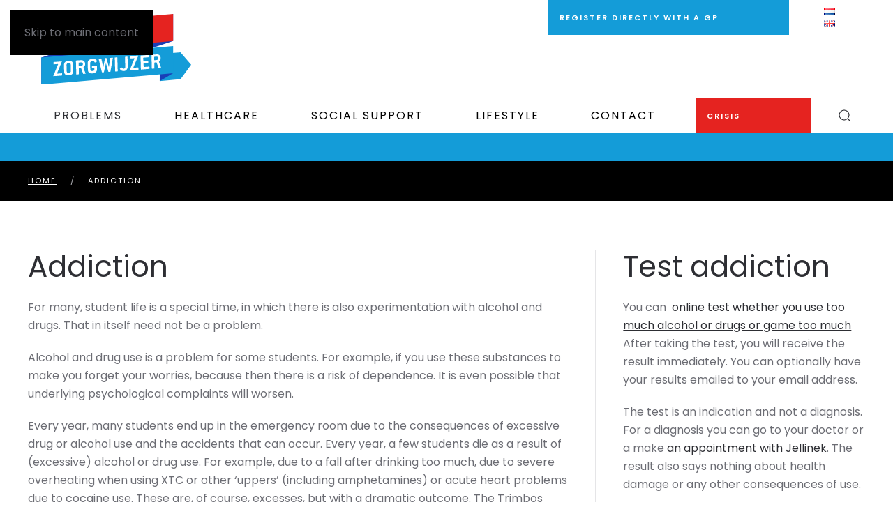

--- FILE ---
content_type: text/html; charset=UTF-8
request_url: https://studentenzorgwijzer.nl/en/addiction/
body_size: 10524
content:
<!DOCTYPE html>
<html lang="en-GB">
    <head>
        <meta charset="UTF-8">
        <meta name="viewport" content="width=device-width, initial-scale=1">
        <link rel="icon" href="/wp-content/uploads/2022/08/logo-SZW-social-favicon.svg" sizes="any">
                <link rel="apple-touch-icon" href="/wp-content/uploads/2022/08/logo-SZW-social-favicon.svg">
                <meta name='robots' content='index, follow, max-image-preview:large, max-snippet:-1, max-video-preview:-1' />
<link rel="alternate" href="https://studentenzorgwijzer.nl/verslaving/" hreflang="nl" />
<link rel="alternate" href="https://studentenzorgwijzer.nl/en/addiction/" hreflang="en" />

	<title>Addiction - Studentenzorgwijzer.nl</title>
	<link rel="canonical" href="https://studentenzorgwijzer.nl/en/addiction/" />
	<meta property="og:locale" content="en_GB" />
	<meta property="og:locale:alternate" content="nl_NL" />
	<meta property="og:type" content="article" />
	<meta property="og:title" content="Addiction - Studentenzorgwijzer.nl" />
	<meta property="og:description" content="Addiction For many, student life is a special time, in which there is also experimentation with alcohol and drugs. That in itself need not be a problem. Alcohol and drug use is a problem for some students. For example, if you use these substances to make you forget your worries, because then there is a [&hellip;]" />
	<meta property="og:url" content="https://studentenzorgwijzer.nl/en/addiction/" />
	<meta property="og:site_name" content="Studentenzorgwijzer.nl" />
	<meta property="article:modified_time" content="2023-06-01T09:21:02+00:00" />
	<meta name="twitter:card" content="summary_large_image" />
	<script type="application/ld+json" class="yoast-schema-graph">{"@context":"https://schema.org","@graph":[{"@type":"WebPage","@id":"https://studentenzorgwijzer.nl/en/addiction/","url":"https://studentenzorgwijzer.nl/en/addiction/","name":"Addiction - Studentenzorgwijzer.nl","isPartOf":{"@id":"https://studentenzorgwijzer.nl/en/home-en/#website"},"datePublished":"2023-05-31T12:57:15+00:00","dateModified":"2023-06-01T09:21:02+00:00","breadcrumb":{"@id":"https://studentenzorgwijzer.nl/en/addiction/#breadcrumb"},"inLanguage":"en-GB","potentialAction":[{"@type":"ReadAction","target":["https://studentenzorgwijzer.nl/en/addiction/"]}]},{"@type":"BreadcrumbList","@id":"https://studentenzorgwijzer.nl/en/addiction/#breadcrumb","itemListElement":[{"@type":"ListItem","position":1,"name":"Home","item":"https://studentenzorgwijzer.nl/en/home-en/"},{"@type":"ListItem","position":2,"name":"Addiction"}]},{"@type":"WebSite","@id":"https://studentenzorgwijzer.nl/en/home-en/#website","url":"https://studentenzorgwijzer.nl/en/home-en/","name":"Studentenzorgwijzer.nl","description":"","potentialAction":[{"@type":"SearchAction","target":{"@type":"EntryPoint","urlTemplate":"https://studentenzorgwijzer.nl/en/home-en/?s={search_term_string}"},"query-input":{"@type":"PropertyValueSpecification","valueRequired":true,"valueName":"search_term_string"}}],"inLanguage":"en-GB"}]}</script>


<link rel='dns-prefetch' href='//www.googletagmanager.com' />
<link rel="alternate" type="application/rss+xml" title="Studentenzorgwijzer.nl &raquo; Feed" href="https://studentenzorgwijzer.nl/en/feed/" />
<link rel="alternate" type="application/rss+xml" title="Studentenzorgwijzer.nl &raquo; Comments Feed" href="https://studentenzorgwijzer.nl/en/comments/feed/" />
<link rel='stylesheet' id='wp-block-library-css' href='https://studentenzorgwijzer.nl/wp-includes/css/dist/block-library/style.min.css' media='all' />
<style id='classic-theme-styles-inline-css'>
/*! This file is auto-generated */
.wp-block-button__link{color:#fff;background-color:#32373c;border-radius:9999px;box-shadow:none;text-decoration:none;padding:calc(.667em + 2px) calc(1.333em + 2px);font-size:1.125em}.wp-block-file__button{background:#32373c;color:#fff;text-decoration:none}
</style>
<style id='global-styles-inline-css'>
:root{--wp--preset--aspect-ratio--square: 1;--wp--preset--aspect-ratio--4-3: 4/3;--wp--preset--aspect-ratio--3-4: 3/4;--wp--preset--aspect-ratio--3-2: 3/2;--wp--preset--aspect-ratio--2-3: 2/3;--wp--preset--aspect-ratio--16-9: 16/9;--wp--preset--aspect-ratio--9-16: 9/16;--wp--preset--color--black: #000000;--wp--preset--color--cyan-bluish-gray: #abb8c3;--wp--preset--color--white: #ffffff;--wp--preset--color--pale-pink: #f78da7;--wp--preset--color--vivid-red: #cf2e2e;--wp--preset--color--luminous-vivid-orange: #ff6900;--wp--preset--color--luminous-vivid-amber: #fcb900;--wp--preset--color--light-green-cyan: #7bdcb5;--wp--preset--color--vivid-green-cyan: #00d084;--wp--preset--color--pale-cyan-blue: #8ed1fc;--wp--preset--color--vivid-cyan-blue: #0693e3;--wp--preset--color--vivid-purple: #9b51e0;--wp--preset--gradient--vivid-cyan-blue-to-vivid-purple: linear-gradient(135deg,rgba(6,147,227,1) 0%,rgb(155,81,224) 100%);--wp--preset--gradient--light-green-cyan-to-vivid-green-cyan: linear-gradient(135deg,rgb(122,220,180) 0%,rgb(0,208,130) 100%);--wp--preset--gradient--luminous-vivid-amber-to-luminous-vivid-orange: linear-gradient(135deg,rgba(252,185,0,1) 0%,rgba(255,105,0,1) 100%);--wp--preset--gradient--luminous-vivid-orange-to-vivid-red: linear-gradient(135deg,rgba(255,105,0,1) 0%,rgb(207,46,46) 100%);--wp--preset--gradient--very-light-gray-to-cyan-bluish-gray: linear-gradient(135deg,rgb(238,238,238) 0%,rgb(169,184,195) 100%);--wp--preset--gradient--cool-to-warm-spectrum: linear-gradient(135deg,rgb(74,234,220) 0%,rgb(151,120,209) 20%,rgb(207,42,186) 40%,rgb(238,44,130) 60%,rgb(251,105,98) 80%,rgb(254,248,76) 100%);--wp--preset--gradient--blush-light-purple: linear-gradient(135deg,rgb(255,206,236) 0%,rgb(152,150,240) 100%);--wp--preset--gradient--blush-bordeaux: linear-gradient(135deg,rgb(254,205,165) 0%,rgb(254,45,45) 50%,rgb(107,0,62) 100%);--wp--preset--gradient--luminous-dusk: linear-gradient(135deg,rgb(255,203,112) 0%,rgb(199,81,192) 50%,rgb(65,88,208) 100%);--wp--preset--gradient--pale-ocean: linear-gradient(135deg,rgb(255,245,203) 0%,rgb(182,227,212) 50%,rgb(51,167,181) 100%);--wp--preset--gradient--electric-grass: linear-gradient(135deg,rgb(202,248,128) 0%,rgb(113,206,126) 100%);--wp--preset--gradient--midnight: linear-gradient(135deg,rgb(2,3,129) 0%,rgb(40,116,252) 100%);--wp--preset--font-size--small: 13px;--wp--preset--font-size--medium: 20px;--wp--preset--font-size--large: 36px;--wp--preset--font-size--x-large: 42px;--wp--preset--spacing--20: 0.44rem;--wp--preset--spacing--30: 0.67rem;--wp--preset--spacing--40: 1rem;--wp--preset--spacing--50: 1.5rem;--wp--preset--spacing--60: 2.25rem;--wp--preset--spacing--70: 3.38rem;--wp--preset--spacing--80: 5.06rem;--wp--preset--shadow--natural: 6px 6px 9px rgba(0, 0, 0, 0.2);--wp--preset--shadow--deep: 12px 12px 50px rgba(0, 0, 0, 0.4);--wp--preset--shadow--sharp: 6px 6px 0px rgba(0, 0, 0, 0.2);--wp--preset--shadow--outlined: 6px 6px 0px -3px rgba(255, 255, 255, 1), 6px 6px rgba(0, 0, 0, 1);--wp--preset--shadow--crisp: 6px 6px 0px rgba(0, 0, 0, 1);}:where(.is-layout-flex){gap: 0.5em;}:where(.is-layout-grid){gap: 0.5em;}body .is-layout-flex{display: flex;}.is-layout-flex{flex-wrap: wrap;align-items: center;}.is-layout-flex > :is(*, div){margin: 0;}body .is-layout-grid{display: grid;}.is-layout-grid > :is(*, div){margin: 0;}:where(.wp-block-columns.is-layout-flex){gap: 2em;}:where(.wp-block-columns.is-layout-grid){gap: 2em;}:where(.wp-block-post-template.is-layout-flex){gap: 1.25em;}:where(.wp-block-post-template.is-layout-grid){gap: 1.25em;}.has-black-color{color: var(--wp--preset--color--black) !important;}.has-cyan-bluish-gray-color{color: var(--wp--preset--color--cyan-bluish-gray) !important;}.has-white-color{color: var(--wp--preset--color--white) !important;}.has-pale-pink-color{color: var(--wp--preset--color--pale-pink) !important;}.has-vivid-red-color{color: var(--wp--preset--color--vivid-red) !important;}.has-luminous-vivid-orange-color{color: var(--wp--preset--color--luminous-vivid-orange) !important;}.has-luminous-vivid-amber-color{color: var(--wp--preset--color--luminous-vivid-amber) !important;}.has-light-green-cyan-color{color: var(--wp--preset--color--light-green-cyan) !important;}.has-vivid-green-cyan-color{color: var(--wp--preset--color--vivid-green-cyan) !important;}.has-pale-cyan-blue-color{color: var(--wp--preset--color--pale-cyan-blue) !important;}.has-vivid-cyan-blue-color{color: var(--wp--preset--color--vivid-cyan-blue) !important;}.has-vivid-purple-color{color: var(--wp--preset--color--vivid-purple) !important;}.has-black-background-color{background-color: var(--wp--preset--color--black) !important;}.has-cyan-bluish-gray-background-color{background-color: var(--wp--preset--color--cyan-bluish-gray) !important;}.has-white-background-color{background-color: var(--wp--preset--color--white) !important;}.has-pale-pink-background-color{background-color: var(--wp--preset--color--pale-pink) !important;}.has-vivid-red-background-color{background-color: var(--wp--preset--color--vivid-red) !important;}.has-luminous-vivid-orange-background-color{background-color: var(--wp--preset--color--luminous-vivid-orange) !important;}.has-luminous-vivid-amber-background-color{background-color: var(--wp--preset--color--luminous-vivid-amber) !important;}.has-light-green-cyan-background-color{background-color: var(--wp--preset--color--light-green-cyan) !important;}.has-vivid-green-cyan-background-color{background-color: var(--wp--preset--color--vivid-green-cyan) !important;}.has-pale-cyan-blue-background-color{background-color: var(--wp--preset--color--pale-cyan-blue) !important;}.has-vivid-cyan-blue-background-color{background-color: var(--wp--preset--color--vivid-cyan-blue) !important;}.has-vivid-purple-background-color{background-color: var(--wp--preset--color--vivid-purple) !important;}.has-black-border-color{border-color: var(--wp--preset--color--black) !important;}.has-cyan-bluish-gray-border-color{border-color: var(--wp--preset--color--cyan-bluish-gray) !important;}.has-white-border-color{border-color: var(--wp--preset--color--white) !important;}.has-pale-pink-border-color{border-color: var(--wp--preset--color--pale-pink) !important;}.has-vivid-red-border-color{border-color: var(--wp--preset--color--vivid-red) !important;}.has-luminous-vivid-orange-border-color{border-color: var(--wp--preset--color--luminous-vivid-orange) !important;}.has-luminous-vivid-amber-border-color{border-color: var(--wp--preset--color--luminous-vivid-amber) !important;}.has-light-green-cyan-border-color{border-color: var(--wp--preset--color--light-green-cyan) !important;}.has-vivid-green-cyan-border-color{border-color: var(--wp--preset--color--vivid-green-cyan) !important;}.has-pale-cyan-blue-border-color{border-color: var(--wp--preset--color--pale-cyan-blue) !important;}.has-vivid-cyan-blue-border-color{border-color: var(--wp--preset--color--vivid-cyan-blue) !important;}.has-vivid-purple-border-color{border-color: var(--wp--preset--color--vivid-purple) !important;}.has-vivid-cyan-blue-to-vivid-purple-gradient-background{background: var(--wp--preset--gradient--vivid-cyan-blue-to-vivid-purple) !important;}.has-light-green-cyan-to-vivid-green-cyan-gradient-background{background: var(--wp--preset--gradient--light-green-cyan-to-vivid-green-cyan) !important;}.has-luminous-vivid-amber-to-luminous-vivid-orange-gradient-background{background: var(--wp--preset--gradient--luminous-vivid-amber-to-luminous-vivid-orange) !important;}.has-luminous-vivid-orange-to-vivid-red-gradient-background{background: var(--wp--preset--gradient--luminous-vivid-orange-to-vivid-red) !important;}.has-very-light-gray-to-cyan-bluish-gray-gradient-background{background: var(--wp--preset--gradient--very-light-gray-to-cyan-bluish-gray) !important;}.has-cool-to-warm-spectrum-gradient-background{background: var(--wp--preset--gradient--cool-to-warm-spectrum) !important;}.has-blush-light-purple-gradient-background{background: var(--wp--preset--gradient--blush-light-purple) !important;}.has-blush-bordeaux-gradient-background{background: var(--wp--preset--gradient--blush-bordeaux) !important;}.has-luminous-dusk-gradient-background{background: var(--wp--preset--gradient--luminous-dusk) !important;}.has-pale-ocean-gradient-background{background: var(--wp--preset--gradient--pale-ocean) !important;}.has-electric-grass-gradient-background{background: var(--wp--preset--gradient--electric-grass) !important;}.has-midnight-gradient-background{background: var(--wp--preset--gradient--midnight) !important;}.has-small-font-size{font-size: var(--wp--preset--font-size--small) !important;}.has-medium-font-size{font-size: var(--wp--preset--font-size--medium) !important;}.has-large-font-size{font-size: var(--wp--preset--font-size--large) !important;}.has-x-large-font-size{font-size: var(--wp--preset--font-size--x-large) !important;}
:where(.wp-block-post-template.is-layout-flex){gap: 1.25em;}:where(.wp-block-post-template.is-layout-grid){gap: 1.25em;}
:where(.wp-block-columns.is-layout-flex){gap: 2em;}:where(.wp-block-columns.is-layout-grid){gap: 2em;}
:root :where(.wp-block-pullquote){font-size: 1.5em;line-height: 1.6;}
</style>
<link href="https://studentenzorgwijzer.nl/wp-content/themes/yootheme/css/theme.1.css?ver=1763570540" rel="stylesheet">

<!-- Google tag (gtag.js) snippet added by Site Kit -->
<!-- Google Analytics snippet added by Site Kit -->
<script src="https://www.googletagmanager.com/gtag/js?id=GT-NGBJL6" id="google_gtagjs-js" async></script>
<script id="google_gtagjs-js-after">
window.dataLayer = window.dataLayer || [];function gtag(){dataLayer.push(arguments);}
gtag("set","linker",{"domains":["studentenzorgwijzer.nl"]});
gtag("js", new Date());
gtag("set", "developer_id.dZTNiMT", true);
gtag("config", "GT-NGBJL6");
</script>
<link rel="https://api.w.org/" href="https://studentenzorgwijzer.nl/wp-json/" /><link rel="alternate" title="JSON" type="application/json" href="https://studentenzorgwijzer.nl/wp-json/wp/v2/pages/1148" /><link rel="EditURI" type="application/rsd+xml" title="RSD" href="https://studentenzorgwijzer.nl/xmlrpc.php?rsd" />
<link rel="alternate" title="oEmbed (JSON)" type="application/json+oembed" href="https://studentenzorgwijzer.nl/wp-json/oembed/1.0/embed?url=https%3A%2F%2Fstudentenzorgwijzer.nl%2Fen%2Faddiction%2F&#038;lang=en" />
<link rel="alternate" title="oEmbed (XML)" type="text/xml+oembed" href="https://studentenzorgwijzer.nl/wp-json/oembed/1.0/embed?url=https%3A%2F%2Fstudentenzorgwijzer.nl%2Fen%2Faddiction%2F&#038;format=xml&#038;lang=en" /><link rel="apple-touch-icon" sizes="144x144" href="/wp-content/uploads/fbrfg/apple-touch-icon.png">
<link rel="icon" type="image/png" sizes="32x32" href="/wp-content/uploads/fbrfg/favicon-32x32.png">
<link rel="icon" type="image/png" sizes="16x16" href="/wp-content/uploads/fbrfg/favicon-16x16.png">
<link rel="manifest" href="/wp-content/uploads/fbrfg/site.webmanifest">
<link rel="mask-icon" href="/wp-content/uploads/fbrfg/safari-pinned-tab.svg" color="#5bbad5">
<link rel="shortcut icon" href="/wp-content/uploads/fbrfg/favicon.ico">
<meta name="msapplication-TileColor" content="#da532c">
<meta name="msapplication-config" content="/wp-content/uploads/fbrfg/browserconfig.xml">
<meta name="theme-color" content="#ffffff"><script src="https://studentenzorgwijzer.nl/wp-content/themes/yootheme/vendor/assets/uikit/dist/js/uikit.min.js?ver=4.5.32"></script>
<script src="https://studentenzorgwijzer.nl/wp-content/themes/yootheme/vendor/assets/uikit/dist/js/uikit-icons-fuse.min.js?ver=4.5.32"></script>
<script src="https://studentenzorgwijzer.nl/wp-content/themes/yootheme/js/theme.js?ver=4.5.32"></script>
<script>window.yootheme ||= {}; var $theme = yootheme.theme = {"i18n":{"close":{"label":"Close","0":"yootheme"},"totop":{"label":"Back to top","0":"yootheme"},"marker":{"label":"Open","0":"yootheme"},"navbarToggleIcon":{"label":"Open menu","0":"yootheme"},"paginationPrevious":{"label":"Previous page","0":"yootheme"},"paginationNext":{"label":"Next page","0":"yootheme"},"searchIcon":{"toggle":"Open Search","submit":"Submit Search"},"slider":{"next":"Next slide","previous":"Previous slide","slideX":"Slide %s","slideLabel":"%s of %s"},"slideshow":{"next":"Next slide","previous":"Previous slide","slideX":"Slide %s","slideLabel":"%s of %s"},"lightboxPanel":{"next":"Next slide","previous":"Previous slide","slideLabel":"%s of %s","close":"Close"}}};</script>
    </head>
    <body class="wp-singular page-template-default page page-id-1148 wp-theme-yootheme ">

        
        <div class="uk-hidden-visually uk-notification uk-notification-top-left uk-width-auto">
            <div class="uk-notification-message">
                <a href="#tm-main" class="uk-link-reset">Skip to main content</a>
            </div>
        </div>

        
        
        <div class="tm-page">

                        


<header class="tm-header-mobile uk-hidden@m">


        <div uk-sticky show-on-up animation="uk-animation-slide-top" cls-active="uk-navbar-sticky" sel-target=".uk-navbar-container">
    
        <div class="uk-navbar-container">

            <div class="uk-container uk-container-expand">
                <nav class="uk-navbar" uk-navbar="{&quot;align&quot;:&quot;left&quot;,&quot;container&quot;:&quot;.tm-header-mobile &gt; [uk-sticky]&quot;,&quot;boundary&quot;:&quot;.tm-header-mobile .uk-navbar-container&quot;}">

                                        <div class="uk-navbar-left ">

                                                    <a href="https://studentenzorgwijzer.nl/en/home-en/" aria-label="Back to home" class="uk-logo uk-navbar-item">
    <img alt="Studenten Zorgwijzer" loading="eager" width="125" height="50" src="/wp-content/uploads/2022/04/logo-RGB-2022-StudentenZorgwijzer.svg"></a>                        
                        
                        
                    </div>
                    
                    
                                        <div class="uk-navbar-right">

                                                                            
                                                    <a uk-toggle href="#tm-dialog-mobile" class="uk-navbar-toggle">

        
        <div uk-navbar-toggle-icon></div>

        
    </a>                        
                    </div>
                    
                </nav>
            </div>

        </div>

        </div>
    



        <div id="tm-dialog-mobile" uk-offcanvas="container: true; overlay: true" mode="reveal" flip>
        <div class="uk-offcanvas-bar uk-flex uk-flex-column">

                        <button class="uk-offcanvas-close uk-close-large" type="button" uk-close uk-toggle="cls: uk-close-large; mode: media; media: @s"></button>
            
                        <div class="uk-margin-auto-bottom">
                
<div class="uk-grid uk-child-width-1-1" uk-grid>    <div>
<div class="uk-panel widget widget_search" id="search-5">

    
    

    <form id="search-0" action="https://studentenzorgwijzer.nl/en/" method="get" role="search" class="uk-search uk-search-default uk-width-1-1"><span uk-search-icon></span><input name="s" placeholder="Search" required aria-label="Search" type="search" class="uk-search-input"></form>
    

</div>
</div>    <div>
<div class="uk-panel widget widget_nav_menu" id="nav_menu-5">

    
    
<ul class="uk-nav uk-nav-default">
    
	<li class="menu-item menu-item-type-post_type menu-item-object-page current-menu-ancestor current-menu-parent current_page_parent current_page_ancestor menu-item-has-children uk-active uk-parent"><a href="https://studentenzorgwijzer.nl/en/problems/">Problems</a>
	<ul class="uk-nav-sub">

		<li class="menu-item menu-item-type-post_type menu-item-object-page"><a href="https://studentenzorgwijzer.nl/en/fears/">Fears</a></li>
		<li class="menu-item menu-item-type-post_type menu-item-object-page"><a href="https://studentenzorgwijzer.nl/en/burnout/">Burnout</a></li>
		<li class="menu-item menu-item-type-post_type menu-item-object-page"><a href="https://studentenzorgwijzer.nl/en/homeless/">Homeless</a></li>
		<li class="menu-item menu-item-type-post_type menu-item-object-page"><a href="https://studentenzorgwijzer.nl/en/depression/">Depression</a></li>
		<li class="menu-item menu-item-type-post_type menu-item-object-page"><a href="https://studentenzorgwijzer.nl/en/lonely/">Lonely</a></li>
		<li class="menu-item menu-item-type-post_type menu-item-object-page"><a href="https://studentenzorgwijzer.nl/en/eating-disorders/">Eating disorders</a></li>
		<li class="menu-item menu-item-type-post_type menu-item-object-page"><a href="https://studentenzorgwijzer.nl/en/money-worries/">Money worries</a></li>
		<li class="menu-item menu-item-type-post_type menu-item-object-page"><a href="https://studentenzorgwijzer.nl/en/international/">International</a></li>
		<li class="menu-item menu-item-type-post_type menu-item-object-page"><a href="https://studentenzorgwijzer.nl/en/pain/">Pain</a></li>
		<li class="menu-item menu-item-type-post_type menu-item-object-page"><a href="https://studentenzorgwijzer.nl/en/bereavement/">Bereavement</a></li>
		<li class="menu-item menu-item-type-post_type menu-item-object-page"><a href="https://studentenzorgwijzer.nl/en/sex/">Sex</a></li>
		<li class="menu-item menu-item-type-post_type menu-item-object-page"><a href="https://studentenzorgwijzer.nl/en/sport-3/">Beweging</a></li>
		<li class="menu-item menu-item-type-post_type menu-item-object-page current-menu-item page_item page-item-1148 current_page_item uk-active"><a href="https://studentenzorgwijzer.nl/en/addiction/">Addiction</a></li></ul></li>
	<li class="menu-item menu-item-type-post_type menu-item-object-page menu-item-has-children uk-parent"><a href="https://studentenzorgwijzer.nl/en/healthcare/">Healthcare</a>
	<ul class="uk-nav-sub">

		<li class="menu-item menu-item-type-post_type menu-item-object-page"><a href="https://studentenzorgwijzer.nl/en/pharmacy/">Pharmacy</a></li>
		<li class="menu-item menu-item-type-post_type menu-item-object-page"><a href="https://studentenzorgwijzer.nl/en/dietitian/">Dietitian</a></li>
		<li class="menu-item menu-item-type-post_type menu-item-object-page"><a href="https://studentenzorgwijzer.nl/en/physio/">Physio</a></li>
		<li class="menu-item menu-item-type-post_type menu-item-object-page"><a href="https://studentenzorgwijzer.nl/en/gp/">GP</a></li>
		<li class="menu-item menu-item-type-post_type menu-item-object-page"><a href="https://studentenzorgwijzer.nl/en/psychologist/">Psychologist</a></li>
		<li class="menu-item menu-item-type-post_type menu-item-object-page"><a href="https://studentenzorgwijzer.nl/en/hospital/">Hospital</a></li>
		<li class="menu-item menu-item-type-post_type menu-item-object-page"><a href="https://studentenzorgwijzer.nl/en/health-insurance/">Health insurance</a></li></ul></li>
	<li class="menu-item menu-item-type-post_type menu-item-object-page menu-item-has-children uk-parent"><a href="https://studentenzorgwijzer.nl/en/social-support/">Social support</a>
	<ul class="uk-nav-sub">

		<li class="menu-item menu-item-type-post_type menu-item-object-page"><a href="https://studentenzorgwijzer.nl/en/social-team/">Social team</a></li>
		<li class="menu-item menu-item-type-post_type menu-item-object-page"><a href="https://studentenzorgwijzer.nl/en/support/">Support</a></li></ul></li>
	<li class="menu-item menu-item-type-post_type menu-item-object-page"><a href="https://studentenzorgwijzer.nl/en/lifestyle/">Lifestyle</a></li>
	<li class="menu-item menu-item-type-post_type menu-item-object-page"><a href="https://studentenzorgwijzer.nl/en/contact-2/">Contact</a></li></ul>

</div>
</div>    <div>
<div class="uk-panel widget widget_custom_html" id="custom_html-12">

    
    <div class="textwidget custom-html-widget"><a class="el-content uk-button uk-button-primary" title="direct inschrijven" href="/en/register-now/" style="background-color:#149CD8;color:#FFF;padding: 5px 5px 5px 15px;text-align:left;font-weight:600">register immediately<br>with a GP</a><br><br><a class="el-content uk-button uk-button-secondary" title="Crisis" href="/en/crisis-2/" style="background-color:#ED1E79;color:#FFF;padding: 5px 100px 5px 15px;text-align:center;font-weight:600">Crisis</a></div>
</div>
</div>    <div>
<div class="uk-panel widget widget_polylang" id="polylang-4">

    
    <ul>
	<li class="lang-item lang-item-4 lang-item-nl lang-item-first"><a lang="nl-NL" hreflang="nl-NL" href="https://studentenzorgwijzer.nl/verslaving/"><img src="[data-uri]" alt="Nederlands" width="16" height="11" style="width: 16px; height: 11px;" /></a></li>
	<li class="lang-item lang-item-7 lang-item-en current-lang"><a lang="en-GB" hreflang="en-GB" href="https://studentenzorgwijzer.nl/en/addiction/" aria-current="true"><img src="[data-uri]" alt="English" width="16" height="11" style="width: 16px; height: 11px;" /></a></li>
</ul>

</div>
</div></div>            </div>
            
            
        </div>
    </div>
    
    
    

</header>


<div class="tm-toolbar tm-toolbar-default uk-visible@m">
    <div class="uk-container uk-flex uk-flex-middle">

        
                <div class="uk-margin-auto-left">
            <div class="uk-grid-medium uk-child-width-auto uk-flex-middle" uk-grid="margin: uk-margin-small-top">
                <div>
<div class="uk-panel widget widget_custom_html" id="custom_html-10">

    
    <div class="textwidget custom-html-widget"><a class="el-content uk-button uk-button-primary" title="direct inschrijven" href="https://studentenzorgwijzer.nl/en/register-now/" style="background-color:#149CD8;color:#FFF;padding: 5px 100px 5px 15px;text-align:left;font-weight:600">REGISTER DIRECTLY WITH A GP</a></div>
</div>
</div><div>
<div class="uk-panel widget widget_polylang" id="polylang-2">

    
    <ul>
	<li class="lang-item lang-item-4 lang-item-nl lang-item-first"><a lang="nl-NL" hreflang="nl-NL" href="https://studentenzorgwijzer.nl/verslaving/"><img src="[data-uri]" alt="Nederlands" width="16" height="11" style="width: 16px; height: 11px;" /></a></li>
	<li class="lang-item lang-item-7 lang-item-en current-lang"><a lang="en-GB" hreflang="en-GB" href="https://studentenzorgwijzer.nl/en/addiction/" aria-current="true"><img src="[data-uri]" alt="English" width="16" height="11" style="width: 16px; height: 11px;" /></a></li>
</ul>

</div>
</div>            </div>
        </div>
        
    </div>
</div>

<header class="tm-header uk-visible@m">






        <div class="tm-headerbar-default tm-headerbar tm-headerbar-top">
        <div class="uk-container">

            
                                        <a href="https://studentenzorgwijzer.nl/en/home-en/" aria-label="Back to home" class="uk-logo">
    <img alt="Studenten Zorgwijzer" loading="eager" width="234" height="100" src="/wp-content/uploads/2022/04/logo-RGB-2022-StudentenZorgwijzer.svg"></a>                    
            
        </div>
    </div>
    
    
                <div uk-sticky media="@m" show-on-up animation="uk-animation-slide-top" cls-active="uk-navbar-sticky" sel-target=".uk-navbar-container">
        
            <div class="uk-navbar-container">

                <div class="uk-container">
                    <nav class="uk-navbar uk-navbar-justify uk-flex-auto" uk-navbar="{&quot;align&quot;:&quot;left&quot;,&quot;container&quot;:&quot;.tm-header &gt; [uk-sticky]&quot;,&quot;boundary&quot;:&quot;.tm-header .uk-navbar-container&quot;}">

                                                <div class="uk-navbar-left ">

                                                        
<ul class="uk-navbar-nav">
    
	<li class="menu-item menu-item-type-post_type menu-item-object-page current-menu-ancestor current-menu-parent current_page_parent current_page_ancestor menu-item-has-children uk-active uk-parent"><a href="https://studentenzorgwijzer.nl/en/problems/">Problems</a>
	<div class="uk-drop uk-navbar-dropdown"><div><ul class="uk-nav uk-navbar-dropdown-nav">

		<li class="menu-item menu-item-type-post_type menu-item-object-page"><a href="https://studentenzorgwijzer.nl/en/fears/">Fears</a></li>
		<li class="menu-item menu-item-type-post_type menu-item-object-page"><a href="https://studentenzorgwijzer.nl/en/burnout/">Burnout</a></li>
		<li class="menu-item menu-item-type-post_type menu-item-object-page"><a href="https://studentenzorgwijzer.nl/en/homeless/">Homeless</a></li>
		<li class="menu-item menu-item-type-post_type menu-item-object-page"><a href="https://studentenzorgwijzer.nl/en/depression/">Depression</a></li>
		<li class="menu-item menu-item-type-post_type menu-item-object-page"><a href="https://studentenzorgwijzer.nl/en/lonely/">Lonely</a></li>
		<li class="menu-item menu-item-type-post_type menu-item-object-page"><a href="https://studentenzorgwijzer.nl/en/eating-disorders/">Eating disorders</a></li>
		<li class="menu-item menu-item-type-post_type menu-item-object-page"><a href="https://studentenzorgwijzer.nl/en/money-worries/">Money worries</a></li>
		<li class="menu-item menu-item-type-post_type menu-item-object-page"><a href="https://studentenzorgwijzer.nl/en/international/">International</a></li>
		<li class="menu-item menu-item-type-post_type menu-item-object-page"><a href="https://studentenzorgwijzer.nl/en/pain/">Pain</a></li>
		<li class="menu-item menu-item-type-post_type menu-item-object-page"><a href="https://studentenzorgwijzer.nl/en/bereavement/">Bereavement</a></li>
		<li class="menu-item menu-item-type-post_type menu-item-object-page"><a href="https://studentenzorgwijzer.nl/en/sex/">Sex</a></li>
		<li class="menu-item menu-item-type-post_type menu-item-object-page"><a href="https://studentenzorgwijzer.nl/en/sport-3/">Beweging</a></li>
		<li class="menu-item menu-item-type-post_type menu-item-object-page current-menu-item page_item page-item-1148 current_page_item uk-active"><a href="https://studentenzorgwijzer.nl/en/addiction/">Addiction</a></li></ul></div></div></li>
	<li class="menu-item menu-item-type-post_type menu-item-object-page menu-item-has-children uk-parent"><a href="https://studentenzorgwijzer.nl/en/healthcare/">Healthcare</a>
	<div class="uk-drop uk-navbar-dropdown"><div><ul class="uk-nav uk-navbar-dropdown-nav">

		<li class="menu-item menu-item-type-post_type menu-item-object-page"><a href="https://studentenzorgwijzer.nl/en/pharmacy/">Pharmacy</a></li>
		<li class="menu-item menu-item-type-post_type menu-item-object-page"><a href="https://studentenzorgwijzer.nl/en/dietitian/">Dietitian</a></li>
		<li class="menu-item menu-item-type-post_type menu-item-object-page"><a href="https://studentenzorgwijzer.nl/en/physio/">Physio</a></li>
		<li class="menu-item menu-item-type-post_type menu-item-object-page"><a href="https://studentenzorgwijzer.nl/en/gp/">GP</a></li>
		<li class="menu-item menu-item-type-post_type menu-item-object-page"><a href="https://studentenzorgwijzer.nl/en/psychologist/">Psychologist</a></li>
		<li class="menu-item menu-item-type-post_type menu-item-object-page"><a href="https://studentenzorgwijzer.nl/en/hospital/">Hospital</a></li>
		<li class="menu-item menu-item-type-post_type menu-item-object-page"><a href="https://studentenzorgwijzer.nl/en/health-insurance/">Health insurance</a></li></ul></div></div></li>
	<li class="menu-item menu-item-type-post_type menu-item-object-page menu-item-has-children uk-parent"><a href="https://studentenzorgwijzer.nl/en/social-support/">Social support</a>
	<div class="uk-drop uk-navbar-dropdown"><div><ul class="uk-nav uk-navbar-dropdown-nav">

		<li class="menu-item menu-item-type-post_type menu-item-object-page"><a href="https://studentenzorgwijzer.nl/en/social-team/">Social team</a></li>
		<li class="menu-item menu-item-type-post_type menu-item-object-page"><a href="https://studentenzorgwijzer.nl/en/support/">Support</a></li></ul></div></div></li>
	<li class="menu-item menu-item-type-post_type menu-item-object-page"><a href="https://studentenzorgwijzer.nl/en/lifestyle/">Lifestyle</a></li>
	<li class="menu-item menu-item-type-post_type menu-item-object-page"><a href="https://studentenzorgwijzer.nl/en/contact-2/">Contact</a></li></ul>

<div class="uk-navbar-item widget widget_custom_html" id="custom_html-8">

    
    <div class="textwidget custom-html-widget"><a class="el-content uk-button uk-button-secondary" title="Crisis" href="https://studentenzorgwijzer.nl/en/crisis-2/" style="margin-top:0px;background-color:#E52320;color:#FFF;padding: 5px 100px 5px 15px;text-align:center;font-weight:600">Crisis</a></div>
</div>


    <a class="uk-navbar-toggle" href="#search-1-search" uk-search-icon uk-toggle></a>

    <div uk-modal id="search-1-search" class="uk-modal">
        <div class="uk-modal-dialog uk-modal-body">

            
            
                <form id="search-1" action="https://studentenzorgwijzer.nl/en/" method="get" role="search" class="uk-search uk-width-1-1 uk-search-medium"><span uk-search-icon></span><input name="s" placeholder="Search" required aria-label="Search" type="search" class="uk-search-input" autofocus></form>
                
            
        </div>
    </div>

                            
                            
                        </div>
                        
                        
                    </nav>
                </div>

            </div>

                </div>
        
    




</header>

            
            
            <main id="tm-main" >

                <!-- Builder #page --><style class="uk-margin-remove-adjacent">#page\#0 a, #page\#0 span{color:#FFF!important;}</style>
<div class="uk-section-primary uk-section uk-section-xsmall">
    
        
        
        
            
                                <div class="uk-container">                
                    <div class="uk-grid tm-grid-expand uk-child-width-1-1 uk-grid-margin">
<div class="uk-width-1-1">
    
        
            
            
            
                
                    
                
            
        
    
</div></div>
                                </div>                
            
        
    
</div>
<div class="uk-section-muted uk-section uk-section-xsmall">
    
        
        
        
            
                                <div class="uk-container">                
                    <div class="uk-grid tm-grid-expand uk-child-width-1-1 uk-grid-margin">
<div class="uk-width-1-1">
    
        
            
            
            
                
                    

<nav aria-label="Breadcrumb" id="page#0">
    <ul class="uk-breadcrumb uk-margin-remove-bottom" vocab="https://schema.org/" typeof="BreadcrumbList">
    
            <li property="itemListElement" typeof="ListItem">            <a href="https://studentenzorgwijzer.nl/en/home-en/" property="item" typeof="WebPage"><span property="name">Home</span></a>
            <meta property="position" content="1">
            </li>    
            <li property="itemListElement" typeof="ListItem">            <span property="name" aria-current="page">Addiction</span>            <meta property="position" content="2">
            </li>    
    </ul>
</nav>

                
            
        
    
</div></div>
                                </div>                
            
        
    
</div>
<div class="uk-section-default uk-section">
    
        
        
        
            
                                <div class="uk-container">                
                    <div class="uk-grid tm-grid-expand uk-grid-divider uk-grid-margin" uk-grid>
<div class="uk-width-2-3@m">
    
        
            
            
            
                
                    
<h1>        Addiction    </h1><div class="uk-panel uk-margin"><p>For many, student life is a special time, in which there is also experimentation with alcohol and drugs. That in itself need not be a problem.</p>
<p>Alcohol and drug use is a problem for some students. For example, if you use these substances to make you forget your worries, because then there is a risk of dependence. It is even possible that underlying psychological complaints will worsen.</p>
<p>Every year, many students end up in the emergency room due to the consequences of excessive drug or alcohol use and the accidents that can occur. Every year, a few students die as a result of (excessive) alcohol or drug use. For example, due to a fall after drinking too much, due to severe overheating when using XTC or other &#8216;uppers&#8217; (including amphetamines) or acute heart problems due to cocaine use. These are, of course, excesses, but with a dramatic outcome. The Trimbos Institute has done a lot of <a href="https://www.trimbos.nl/kennis/uitgaan-alcohol-en-drugs/studenten" target="_blank" rel="noopener">research</a> into alcohol and drug use among students.</p>
<p></p>
<p><strong>Alcohol – background information</strong></p>
<p>There is a lot of drinking during student days (especially a lot of beer) and certainly at the student associations there has been a culture of this for years. The positive effects of alcohol are all too well known; it can enhance the atmosphere and there is often a lot of fun involved. At the same time, excessive alcohol consumption can also lead to disinhibited sexual behaviour, aggression and (traffic) accidents.</p>
<p>Many students drink excessively, but luckily experience few problems. However, if you do feel that you are drinking too much, or are drinking in order to better deal with your psychological, social or study problems, make an appointment with <a href="https://studentenzorgwijzer.nl/en/gp/" target="_blank" rel="noopener">your doctor</a> to look at the underlying problem together and to refer you if necessary.</p>
<p><strong>Drugs – background information</strong></p>
<p>Many different types of (party) drugs are used by students. The most commonly used are cannabis and Ecstasy, followed by various amphetamines, magic mushrooms, cocaine, GHB and (rarely) heroin. For more information on drugs and use among students, see the <a href="https://www.trimbos.nl/kennis/drugs" target="_blank" rel="noopener">website of Trimbos</a><span> and </span><a href="https://www.trimbos.nl/docs/f5a4716f-a658-4a45-81ff-ac1682139a4e.pdf" target="_blank" rel="noopener">this publication</a><span>.</span></p>
<p>If you experience your use as a problem or take these drugs to forget about underlying problems, please contact your doctor. He can think along with you impartially, provide support and, if necessary, refer you specifically.</p>
<p>Prefer not to see a doctor? Would you like to register but find it difficult to go to your own GP for a referral? Or do you want some more information or advice first? Please contact the Jellinek Advice Line: T 088 – 505 1220. You can also register online at <a href="https://www.jellinek.nl/meld-je-aan-voor-een-intake/" target="_blank" rel="noopener">this form. </a></p>
<p><strong>Gaming &#8211; background information</strong></p>
<p>You are not just addicted to gaming. Spending a lot of time on gaming does not immediately mean that you can also speak of an addiction problem. In recent years, various studies have shown that a small group of gamers find it difficult to control playing (online) video games. The large amounts of time spent playing the games can lead to negative consequences for study performance, work and social contacts outside the (online) video game world.</p>
<p>You can speak of a gaming addiction if at least 5 of the points below apply to you in the past year:</p>
<ol>
<li>Have an obsession with (online) games;</li>
<li>Withdrawal symptoms when not playing games;</li>
<li>Build tolerance, in other words you invest more and more time in the game;</li>
<li>You try to stop or cut back on gaming, but you can&#8217;t;</li>
<li>You are no longer interested in other things in life;</li>
<li>You play too many games, while you know how much impact this has on your life;</li>
<li>You lie about how much you game;</li>
<li>Gaming is a form of escapism for your fears or guilt;</li>
<li>You risk relationships and opportunities in your life with your gaming behavior.</li>
</ol></div>
                
            
        
    
</div>
<div class="uk-width-1-3@m">
    
        
            
            
            
                
                    
<h1>        Test addiction    </h1><div class="uk-panel uk-margin"><p>You can <span> </span><a href="https://www.jellinek.nl/informatie-over-alcohol-drugs/test-je-kennis/gebruikstesten/" target="_blank" rel="noopener">online test whether you use too much alcohol or drugs or game too much </a>After taking the test, you will receive the result immediately. You can optionally have your results emailed to your email address.</p>
<p>The test is an indication and not a diagnosis. For a diagnosis you can go to your doctor or a make <a href="https://www.jellinek.nl/meld-je-aan-voor-een-intake/" target="_blank" rel="noopener noreferrer">an appointment with Jellinek</a>. The result also says nothing about health damage or any other consequences of use.</p></div>
<div class="uk-margin">
        <picture>
<source type="image/webp" srcset="/wp-content/themes/yootheme/cache/fb/gras-grun-iCHacuW8BcI-unsplash-scaled-fb2dce1a.webp 768w, /wp-content/themes/yootheme/cache/be/gras-grun-iCHacuW8BcI-unsplash-scaled-be59aa7d.webp 1024w, /wp-content/themes/yootheme/cache/cc/gras-grun-iCHacuW8BcI-unsplash-scaled-cc1c0d7c.webp 1366w, /wp-content/themes/yootheme/cache/1a/gras-grun-iCHacuW8BcI-unsplash-scaled-1afac7cf.webp 1600w, /wp-content/themes/yootheme/cache/47/gras-grun-iCHacuW8BcI-unsplash-scaled-47ee2b50.webp 1920w, /wp-content/themes/yootheme/cache/60/gras-grun-iCHacuW8BcI-unsplash-scaled-606b114b.webp 2560w" sizes="(min-width: 2560px) 2560px">
<img decoding="async" src="/wp-content/themes/yootheme/cache/de/gras-grun-iCHacuW8BcI-unsplash-scaled-def886e4.jpeg" width="2560" height="2048" class="el-image" alt="drugs" loading="lazy">
</picture>    
    
</div>
                
            
        
    
</div></div>
                                </div>                
            
        
    
</div>        
            </main>

            
                        <footer>
                <!-- Builder #footer --><style class="uk-margin-remove-adjacent">#footer\#0 .el-link{color:#FFF}#footer\#1 h3,#footer\#1 ul{margin-left:0%}#footer\#2{padding-right:20px}#footer\#2 .el-link{color:#FFF}</style>
<div class="uk-section-muted uk-section uk-section-small">
    
        
        
        
            
                                <div class="uk-container">                
                    <div class="uk-grid tm-grid-expand uk-grid-margin" uk-grid>
<div class="uk-width-1-3@m" id="footer#1">
    
        
            
            
            
                
                    
<h3 class="uk-h4 uk-text-danger uk-text-left@s uk-text-center">        In association with    </h3>
<div class="uk-margin uk-text-center">
    
        <div class="uk-grid uk-child-width-1-1 uk-child-width-1-2@s uk-child-width-1-3@m uk-grid-small" uk-grid>                <div>
<div class="el-item uk-light">
        <a class="uk-flex-1 uk-border-rounded uk-inline-clip uk-link-toggle" href="https://www.utrecht.nl/" target="_blank">    
        
            
<picture>
<source type="image/webp" srcset="/wp-content/themes/yootheme/cache/14/gemeente-utrecht-logo-14d55d4b.webp 200w, /wp-content/themes/yootheme/cache/4e/gemeente-utrecht-logo-4e7c30f2.webp 400w" sizes="(min-width: 200px) 200px">
<img src="/wp-content/themes/yootheme/cache/5e/gemeente-utrecht-logo-5ebe6c1b.png" width="200" height="109" alt loading="lazy" class="el-image uk-transition-opaque">
</picture>

            
            
            
        
        </a>    
</div></div>                <div>
<div class="el-item uk-light">
        <a class="uk-flex-1 uk-border-rounded uk-inline-clip uk-link-toggle" href="https://sterkz.org/" target="_blank">    
        
            
<picture>
<source type="image/webp" srcset="/wp-content/themes/yootheme/cache/38/gemeente-utrecht-logo-3860ccfb.webp 200w, /wp-content/themes/yootheme/cache/26/gemeente-utrecht-logo-26037d8a.webp 400w" sizes="(min-width: 200px) 200px">
<img src="/wp-content/themes/yootheme/cache/38/gemeente-utrecht-logo-38608a89.jpeg" width="200" height="109" alt loading="lazy" class="el-image uk-transition-opaque">
</picture>

            
            
            
        
        </a>    
</div></div>                <div>
<div class="el-item uk-light">
        <a class="uk-flex-1 uk-border-rounded uk-inline-clip uk-link-toggle" href="https://vidius.nl/" target="_blank">    
        
            
<picture>
<source type="image/webp" srcset="/wp-content/themes/yootheme/cache/b4/Screenshot-2022-08-04-at-12.50.11-e1684747380261-b4991e84.webp 200w, /wp-content/themes/yootheme/cache/d9/Screenshot-2022-08-04-at-12.50.11-e1684747380261-d98a6fe0.webp 335w" sizes="(min-width: 200px) 200px">
<img src="/wp-content/themes/yootheme/cache/1a/Screenshot-2022-08-04-at-12.50.11-e1684747380261-1a8409ab.png" width="200" height="108" alt loading="lazy" class="el-image uk-transition-opaque">
</picture>

            
            
            
        
        </a>    
</div></div>                </div>
    
</div>
                
            
        
    
</div>
<div class="uk-width-1-3@m">
    
        
            
            
            
                
                    
<div id="footer#2" class="uk-margin uk-text-right@s uk-text-center" uk-scrollspy="target: [uk-scrollspy-class];">    <ul class="uk-child-width-auto uk-grid-small uk-flex-inline uk-flex-middle" uk-grid>
            <li class="el-item">
<a class="el-link" href="mailto:info@studentenzorgwijzer.nl" target="_blank" rel="noreferrer"><span uk-icon="icon: mail; width: 40; height: 40;"></span></a></li>
    
    </ul></div>
                
            
        
    
</div></div>
                                </div>                
            
        
    
</div>
<div class="uk-section-muted uk-section uk-padding-remove-top">
    
        
        
        
            
                                <div class="uk-container">                
                    <div class="uk-grid tm-grid-expand uk-child-width-1-1 uk-grid-margin">
<div class="uk-width-1-1">
    
        
            
            
            
                
                    <hr>
                
            
        
    
</div></div><div class="uk-grid tm-grid-expand uk-grid-margin" uk-grid>
<div class="uk-width-1-3@m">
    
        
            
            
            
                
                    
                
            
        
    
</div>
<div class="uk-width-2-3@m">
    
        
            
            
            
                
                    <div class="uk-panel uk-text-small uk-text-muted uk-margin uk-text-right@s uk-text-center"><p>© <script> document.currentScript.insertAdjacentHTML('afterend', '<time datetime="' + new Date().toJSON() + '">' + new Intl.DateTimeFormat(document.documentElement.lang, {year: 'numeric'}).format() + '</time>'); </script> Studentenzorgwijzer. All rights reserved.</p></div>
                
            
        
    
</div></div>
                                </div>                
            
        
    
</div>            </footer>
            
        </div>

        
        <script type="speculationrules">
{"prefetch":[{"source":"document","where":{"and":[{"href_matches":"\/*"},{"not":{"href_matches":["\/wp-*.php","\/wp-admin\/*","\/wp-content\/uploads\/*","\/wp-content\/*","\/wp-content\/plugins\/*","\/wp-content\/themes\/yootheme\/*","\/*\\?(.+)"]}},{"not":{"selector_matches":"a[rel~=\"nofollow\"]"}},{"not":{"selector_matches":".no-prefetch, .no-prefetch a"}}]},"eagerness":"conservative"}]}
</script>
<script>
              (function(e){
                  var el = document.createElement('script');
                  el.setAttribute('data-account', '7HMxUasyXg');
                  el.setAttribute('src', 'https://cdn.userway.org/widget.js');
                  document.body.appendChild(el);
                })();
              </script>    </body>
</html>


--- FILE ---
content_type: image/svg+xml
request_url: https://studentenzorgwijzer.nl/wp-content/uploads/2022/04/logo-RGB-2022-StudentenZorgwijzer.svg
body_size: 7337
content:
<?xml version="1.0" encoding="utf-8"?>
<!-- Generator: Adobe Illustrator 24.3.1, SVG Export Plug-In . SVG Version: 6.00 Build 0)  -->
<svg version="1.1" id="Laag_1" xmlns="http://www.w3.org/2000/svg" xmlns:xlink="http://www.w3.org/1999/xlink" x="0px" y="0px"
	 viewBox="0 0 186 80" style="enable-background:new 0 0 186 80;" xml:space="preserve">
<style type="text/css">
	.st0{fill:#149CD8;}
	.st1{fill:#E52320;}
	.st2{fill:#193FB7;}
	.st3{fill:#A7001B;}
	.st4{fill:#FFFFFF;}
</style>
<g>
	<polygon class="st0" points="150.2,45.4 150.2,75.9 173.8,73.9 186,57.4 173.8,43.4 	"/>
	<polygon class="st1" points="0,6.7 9.3,21.2 0,37.3 30.6,34.6 30.6,4 	"/>
	<polygon class="st2" points="165.5,0 15.3,49.4 15.3,80 165.5,30.6 	"/>
	<polygon class="st3" points="30.6,34.6 15.3,43.6 15.3,13 30.6,4 	"/>
	<polygon class="st2" points="165.5,67 150.2,76 150.2,67.5 165.5,66.5 	"/>
	<polygon class="st1" points="165.5,0 15.3,13 15.3,43.6 165.5,30.6 	"/>
	<polygon class="st0" points="15.3,49.4 15.3,80 165.5,67 165.5,36.4 	"/>
	<g>
		<path class="st4" d="M31.9,22.1c0,1.2,1.2,1.4,2.9,2.1c2.7,1,4,2.3,4,4.8c0.1,2.7-1.7,4.6-4.5,4.8l-1,0.1
			c-1.4,0.1-2.5-0.2-3.3-0.9c-0.8-0.8-1.2-1.5-1.2-1.7c0-0.1,0-0.1,0.1-0.2l2.1-1.2c0,0,0.1,0,0.1,0c0.2,0,0.2,0.2,0.5,0.7
			c0.3,0.5,0.9,0.8,1.5,0.8l1-0.1c1-0.1,1.8-0.9,1.8-1.9c0-1.3-1.1-1.6-2.7-2.3c-2.8-1.1-4.2-2.1-4.3-4.6c-0.1-2.7,1.7-4.6,4.5-4.8
			l0.4,0c1.1-0.1,2.1,0.1,2.9,0.6c1,0.6,1.6,1.7,1.6,2c0,0.1,0,0.2-0.1,0.2l-2.1,1.2c0,0-0.1,0-0.1,0c-0.1,0-0.2-0.1-0.3-0.4
			c-0.5-0.8-0.9-1.2-1.7-1.1l-0.4,0C32.7,20.2,31.9,21.1,31.9,22.1"/>
		<path class="st4" d="M49.1,19.3l-2.7,0.2c-0.2,0-0.2,0.1-0.2,0.3l0.3,12.6c0,0.2-0.1,0.3-0.2,0.3l-2.3,0.2c-0.2,0-0.3-0.1-0.3-0.2
			l-0.3-12.6c0-0.2-0.1-0.2-0.3-0.2l-2.7,0.2c-0.2,0-0.3-0.1-0.3-0.2l0-2.1c0-0.2,0.1-0.3,0.2-0.3l8.8-0.7c0.1,0,0.3,0.1,0.3,0.2
			l0,2.1C49.4,19.2,49.3,19.2,49.1,19.3"/>
		<path class="st4" d="M57.7,32l-1.2,0.1c-2.8,0.2-4.7-1.4-4.7-4.1l-0.3-11.3c0-0.2,0.1-0.3,0.2-0.3l2.3-0.2c0.1,0,0.3,0.1,0.3,0.2
			l0.3,11.3c0,1,0.8,1.7,1.8,1.7l1.2-0.1c1-0.1,1.8-0.9,1.7-1.9l-0.3-11.3c0-0.2,0.1-0.3,0.2-0.3l2.4-0.2c0.2,0,0.3,0.1,0.3,0.2
			l0.3,11.3C62.3,29.9,60.5,31.8,57.7,32"/>
		<path class="st4" d="M73.2,19.2c0-1-0.9-1.7-1.8-1.7l-2.7,0.2c-0.2,0-0.2,0.1-0.2,0.3l0.2,10c0,0.2,0.1,0.2,0.3,0.2l2.7-0.2
			c1-0.1,1.8-0.9,1.8-1.9L73.2,19.2z M71.7,30.7l-5.6,0.4c-0.2,0-0.2-0.1-0.3-0.2l-0.4-15.3c0-0.2,0.1-0.3,0.2-0.3l5.6-0.4
			c2.8-0.2,4.7,1.5,4.7,4.3l0.2,6.5C76.3,28.5,74.6,30.5,71.7,30.7"/>
		<path class="st4" d="M88.7,29.4l-8.8,0.7c-0.2,0-0.3-0.1-0.3-0.2l-0.4-15.3c0-0.2,0.1-0.3,0.2-0.3l8.8-0.7c0.1,0,0.3,0.1,0.3,0.2
			l0.1,2.1c0,0.2-0.1,0.3-0.2,0.3l-5.9,0.5c-0.2,0-0.2,0.1-0.2,0.3l0.1,3.3c0,0.2,0.1,0.2,0.3,0.2l4.9-0.4c0.2,0,0.3,0.1,0.3,0.2
			l0.1,2.1c0,0.2-0.1,0.3-0.2,0.3l-4.9,0.4c-0.2,0-0.2,0.1-0.2,0.3l0.1,3.6c0,0.2,0.1,0.2,0.3,0.2l5.9-0.4c0.1,0,0.3,0.1,0.3,0.2
			l0.1,2.1C89,29.3,88.9,29.4,88.7,29.4"/>
		<path class="st4" d="M102.2,28.4l-2.1,0.2l-0.2-0.1l-5.4-9.7l0.4,9.9c0,0.2-0.1,0.3-0.2,0.3l-2.3,0.2c-0.2,0-0.3-0.1-0.3-0.2
			l-0.4-15.3c0-0.2,0.1-0.3,0.2-0.3l2.1-0.2l0.2,0.1l5.3,9.8l-0.3-10c0-0.2,0.1-0.3,0.2-0.3l2.3-0.2c0.1,0,0.3,0.1,0.3,0.2l0.4,15.3
			C102.4,28.3,102.4,28.4,102.2,28.4"/>
		<path class="st4" d="M113.7,14.4l-2.7,0.2c-0.2,0-0.2,0.1-0.2,0.3l0.3,12.6c0,0.2-0.1,0.3-0.2,0.3l-2.3,0.2
			c-0.2,0-0.3-0.1-0.3-0.2L107.9,15c0-0.2-0.1-0.2-0.3-0.2l-2.7,0.2c-0.2,0-0.3-0.1-0.3-0.2l-0.1-2.1c0-0.2,0.1-0.3,0.2-0.3l8.8-0.7
			c0.1,0,0.3,0.1,0.3,0.2l0.1,2.1C114,14.3,113.9,14.3,113.7,14.4"/>
		<path class="st4" d="M125.9,26.6l-8.8,0.7c-0.2,0-0.3-0.1-0.3-0.2l-0.4-15.3c0-0.2,0.1-0.3,0.2-0.3l8.8-0.7c0.1,0,0.3,0.1,0.3,0.2
			l0.1,2.1c0,0.2-0.1,0.3-0.2,0.3l-5.9,0.5c-0.2,0-0.2,0.1-0.2,0.3l0.1,3.3c0,0.2,0.1,0.2,0.3,0.2l4.9-0.4c0.2,0,0.3,0.1,0.3,0.2
			l0.1,2.1c0,0.2-0.1,0.3-0.2,0.3l-4.9,0.4c-0.2,0-0.2,0.1-0.2,0.3l0.1,3.6c0,0.2,0.1,0.2,0.3,0.2l5.9-0.4c0.1,0,0.3,0.1,0.3,0.2
			l0.1,2.1C126.1,26.5,126.1,26.6,125.9,26.6"/>
		<path class="st4" d="M139.4,25.6l-2.1,0.2l-0.2-0.1l-5.4-9.7l0.4,9.9c0,0.2-0.1,0.3-0.2,0.3l-2.3,0.2c-0.2,0-0.3-0.1-0.3-0.2
			l-0.4-15.3c0-0.2,0.1-0.3,0.2-0.3l2.1-0.2l0.2,0.1l5.3,9.8l-0.3-10c0-0.2,0.1-0.3,0.2-0.3l2.3-0.2c0.1,0,0.3,0.1,0.3,0.2l0.4,15.3
			C139.6,25.5,139.5,25.6,139.4,25.6"/>
		<path class="st4" d="M33.2,67.1c0,0.1,0,0.1,0,0.2c0,0.1,0.1,0.2,0.3,0.2l5.1-0.4c0.2,0,0.3,0.1,0.3,0.2l0,2.1
			c0,0.2-0.1,0.3-0.2,0.3l-9.4,0.7c-0.2,0-0.3-0.1-0.3-0.2c0-0.1,0-0.1,0-0.2l5.3-12.9c0-0.1,0-0.1,0-0.2c0-0.1-0.1-0.2-0.3-0.2
			l-4.5,0.3c-0.2,0-0.3-0.1-0.3-0.2l0-2.1c0-0.2,0.1-0.3,0.2-0.3l8.9-0.7c0.2,0,0.3,0.1,0.3,0.2c0,0.1,0,0.1,0,0.2L33.2,67.1z"/>
		<path class="st4" d="M48.8,57.3c0-1-0.8-1.7-1.8-1.7l-1.2,0.1c-1,0.1-1.8,0.9-1.8,1.9l0.2,7.4c0,1,0.8,1.7,1.8,1.7l1.2-0.1
			c1-0.1,1.8-0.9,1.7-1.9L48.8,57.3z M47.3,69.3L46,69.4c-2.8,0.2-4.7-1.4-4.7-4.1l-0.2-7.4c-0.1-2.7,1.7-4.6,4.5-4.8l1.2-0.1
			c2.8-0.2,4.7,1.4,4.7,4.1l0.2,7.4C51.9,67.2,50.1,69.1,47.3,69.3"/>
		<path class="st4" d="M62.6,56.5c0-1-0.9-1.7-1.8-1.7L58,55.1c-0.2,0-0.2,0.1-0.2,0.3l0.1,3.3c0,0.2,0.1,0.2,0.3,0.2l2.7-0.2
			c1-0.1,1.8-0.9,1.8-1.9L62.6,56.5z M65.9,67.4c0,0.1-0.1,0.2-0.2,0.2l-2.6,0.2c-0.1,0-0.2,0-0.2-0.2l-2.3-6.2l-0.2-0.1l-2.2,0.2
			c-0.2,0-0.2,0.1-0.2,0.3L58,68c0,0.2-0.1,0.3-0.2,0.3l-2.4,0.2c-0.2,0-0.3-0.1-0.3-0.2l-0.4-15.3c0-0.2,0.1-0.3,0.2-0.3l5.6-0.4
			c2.8-0.2,4.7,1.5,4.7,4.3l0,0.3c0,1.2-0.5,2.2-1,2.8c-0.4,0.5-1,0.8-1,1l0,0l2.5,6.7C65.9,67.4,65.9,67.4,65.9,67.4"/>
		<path class="st4" d="M77.2,51.6c1,0.6,1.6,1.7,1.6,2c0,0.1,0,0.2-0.1,0.2L76.5,55c0,0-0.1,0-0.1,0c-0.1,0-0.2-0.1-0.4-0.4
			c-0.4-0.7-0.9-1.1-1.7-1.1l-1.6,0.1c-1,0.1-1.8,0.9-1.8,1.9l0.2,7.4c0,1,0.8,1.7,1.8,1.7l1.2-0.1c1-0.1,1.8-0.9,1.7-1.9l0-1.2
			c0-0.2-0.1-0.2-0.3-0.2l-2.3,0.2c-0.2,0-0.3-0.1-0.3-0.2l0-2.1c0-0.2,0.1-0.3,0.2-0.3l5.2-0.4c0.2,0,0.3,0.1,0.3,0.2l0.1,3.8
			c0.1,2.7-1.7,4.6-4.5,4.8l-1.2,0.1c-2.8,0.2-4.7-1.4-4.7-4.1l-0.2-7.4c-0.1-2.7,1.7-4.6,4.5-4.8l1.6-0.1
			C75.5,50.9,76.4,51.1,77.2,51.6"/>
		<path class="st4" d="M94,65.3c0,0.1-0.1,0.2-0.2,0.2l-1.8,0.1c-0.2,0-0.2,0-0.3-0.2l-2.8-9.7l-2.3,10.1c0,0.1-0.1,0.2-0.2,0.2
			l-1.8,0.1c-0.1,0-0.2-0.1-0.3-0.2l-3.7-15c0,0,0-0.1,0-0.1c0-0.1,0.1-0.2,0.3-0.2l2.5-0.2c0.1,0,0.2,0.1,0.3,0.2l2.1,10l2.1-10.4
			c0-0.1,0.1-0.2,0.2-0.2l1.2-0.1c0.2,0,0.2,0,0.3,0.2l2.6,10.1l1.6-10.3c0-0.1,0.1-0.2,0.2-0.2l2.5-0.2c0.2,0,0.3,0.1,0.3,0.2
			c0,0,0,0.1,0,0.1L94,65.3z"/>
		<path class="st4" d="M102.1,64.9l-2.4,0.2c-0.2,0-0.3-0.1-0.3-0.2l-0.4-15.3c0-0.2,0.1-0.3,0.2-0.3l2.4-0.2c0.1,0,0.3,0.1,0.3,0.2
			l0.4,15.3C102.4,64.8,102.3,64.9,102.1,64.9"/>
		<path class="st4" d="M112.5,63c-0.8,1-1.9,1.5-3.2,1.6c-0.6,0-1.3-0.1-2.1-0.3c-1.5-0.7-2.4-1.8-2.4-2.3c0-0.1,0-0.2,0.1-0.2
			l2.2-1.2c0.1,0,0.1-0.1,0.1-0.1c0.1,0,0.2,0.2,0.4,0.4c0.4,0.8,0.9,1.1,1.6,1.1c1-0.1,1.8-0.9,1.7-1.9l-0.3-11.3
			c0-0.2,0.1-0.3,0.2-0.3l2.4-0.2c0.1,0,0.3,0.1,0.3,0.2l0.3,11.1C113.8,60.8,113.4,62,112.5,63"/>
		<path class="st4" d="M120.2,60.5c0,0.1,0,0.1,0,0.2c0,0.1,0.1,0.2,0.3,0.2l5.1-0.4c0.2,0,0.3,0.1,0.3,0.2l0.1,2.1
			c0,0.2-0.1,0.3-0.2,0.3l-9.4,0.7c-0.2,0-0.3-0.1-0.3-0.2c0,0,0-0.1,0-0.2l5.3-12.9c0-0.1,0-0.1,0-0.2c0-0.1-0.1-0.2-0.3-0.2
			l-4.5,0.3c-0.2,0-0.3-0.1-0.3-0.2l0-2.1c0-0.2,0.1-0.3,0.2-0.3l8.9-0.7c0.2,0,0.3,0.1,0.3,0.2c0,0.1,0,0.1,0,0.2L120.2,60.5z"/>
		<path class="st4" d="M137.8,62.2l-8.8,0.7c-0.2,0-0.3-0.1-0.3-0.2l-0.4-15.3c0-0.2,0.1-0.3,0.2-0.3l8.8-0.7c0.2,0,0.3,0.1,0.3,0.2
			l0.1,2.1c0,0.2-0.1,0.3-0.2,0.3l-5.9,0.5c-0.2,0-0.2,0.1-0.2,0.3l0.1,3.3c0,0.2,0.1,0.2,0.3,0.2l4.9-0.4c0.2,0,0.3,0.1,0.3,0.2
			l0.1,2.1c0,0.2-0.1,0.3-0.2,0.3l-4.9,0.4c-0.2,0-0.2,0.1-0.2,0.3l0.1,3.6c0,0.2,0.1,0.2,0.3,0.2l5.9-0.4c0.1,0,0.3,0.1,0.3,0.2
			l0.1,2.1C138.1,62.1,138,62.2,137.8,62.2"/>
		<path class="st4" d="M148.5,50c0-1-0.9-1.7-1.8-1.7l-2.7,0.2c-0.2,0-0.2,0.1-0.2,0.3l0.1,3.3c0,0.2,0.1,0.2,0.3,0.2l2.7-0.2
			c1-0.1,1.8-0.9,1.8-1.9L148.5,50z M151.9,60.9c0,0.1-0.1,0.2-0.2,0.2l-2.6,0.2c-0.1,0-0.2,0-0.2-0.2l-2.3-6.2l-0.2-0.1l-2.2,0.2
			c-0.2,0-0.2,0.1-0.2,0.3l0.1,6.2c0,0.2-0.1,0.3-0.2,0.3l-2.4,0.2c-0.2,0-0.3-0.1-0.3-0.2l-0.4-15.3c0-0.2,0.1-0.3,0.2-0.3l5.6-0.4
			c2.8-0.2,4.7,1.4,4.7,4.3l0,0.3c0,1.2-0.5,2.2-1,2.8c-0.4,0.5-1,0.8-1,1l0,0l2.5,6.7C151.9,60.9,151.9,60.9,151.9,60.9"/>
	</g>
</g>
</svg>
